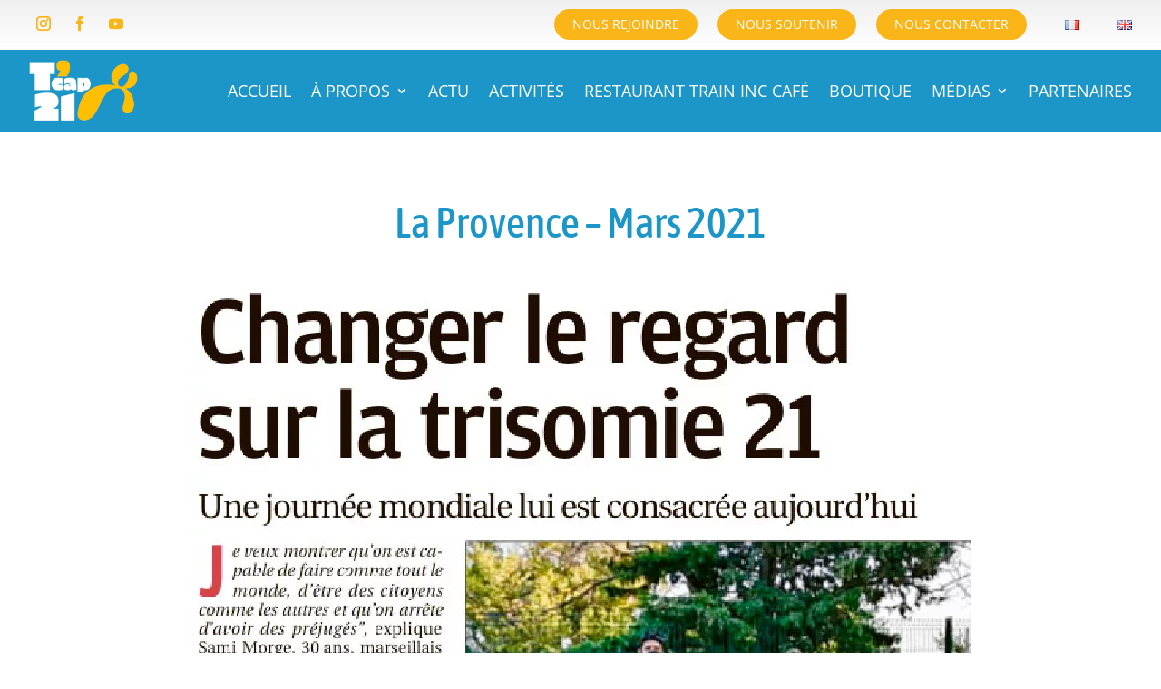

--- FILE ---
content_type: text/css
request_url: https://www.tcap21.fr/wp-content/et-cache/9517/et-core-unified-9517.min.css?ver=1761970466
body_size: 349
content:
@media only screen and (max-width:980px){#logo{min-height:100px}}@media only screen and (min-width:981px){#logo{min-height:120px}}.et_pb_scroll_top.et-visible{opacity:1;-webkit-animation:fadeInBottom 1s;-moz-animation:fadeInBottom 1s;-o-animation:fadeInBottom 1s;animation:fadeInBottom 1s}.et_pb_scroll_top.et-pb-icon{right:15px;bottom:85px;border-radius:25px;background:#fab518}.et_pb_scroll_top.et-pb-icon:hover{background:#919191}.et_pb_scroll_top:before{content:"\42";color:WHITE}@media only screen and (min-width:768px){.custom_blog .et_pb_post{min-height:360px;max-height:360px}}.sub-menu a{font-size:16px!important}.sub-menu a{text-align:center!important}.nav li ul{width:280px}.nav li ul li,.nav li ul li a{width:100%}.nav li li{line-height:1.5em}.ds-custom-link a{padding-top:10px!important;padding-bottom:10px!important;padding-right:20px!important;padding-left:20px!important;background:#fab518;border-radius:20px}.ds-custom-link a:hover{background:#1c96c8}.lang-item a img{margin-top:12px}

--- FILE ---
content_type: text/css
request_url: https://www.tcap21.fr/wp-content/et-cache/9517/et-core-unified-tb-6783-tb-7120-deferred-9517.min.css?ver=1766061070
body_size: 1155
content:
.et_pb_section_0_tb_footer{border-top-width:1px;border-top-color:#EDEDED}.et_pb_section_0_tb_footer.et_pb_section{padding-top:0px;padding-bottom:0px;margin-top:0px;margin-bottom:0px}.et_pb_row_0_tb_footer{border-right-color:#FFFFFF}.et_pb_row_0_tb_footer.et_pb_row{padding-top:0px!important;padding-bottom:0px!important;margin-top:0px!important;margin-bottom:0px!important;padding-top:0px;padding-bottom:0px}.et_pb_button_0_tb_footer_wrapper .et_pb_button_0_tb_footer,.et_pb_button_0_tb_footer_wrapper .et_pb_button_0_tb_footer:hover,.et_pb_button_1_tb_footer_wrapper .et_pb_button_1_tb_footer,.et_pb_button_1_tb_footer_wrapper .et_pb_button_1_tb_footer:hover,.et_pb_button_2_tb_footer_wrapper .et_pb_button_2_tb_footer,.et_pb_button_2_tb_footer_wrapper .et_pb_button_2_tb_footer:hover{padding-top:25px!important;padding-bottom:30px!important}.et_pb_button_0_tb_footer,.et_pb_button_2_tb_footer{min-width:100%}.et_pb_button_0_tb_footer,.et_pb_button_0_tb_footer:after,.et_pb_button_1_tb_footer,.et_pb_button_1_tb_footer:after,.et_pb_button_2_tb_footer,.et_pb_button_2_tb_footer:after{transition:all 300ms ease 0ms}body #page-container .et_pb_section .et_pb_button_1_tb_footer{color:#1C96C8!important;background-color:#FFCC00}body #page-container .et_pb_section .et_pb_button_1_tb_footer:hover{color:#FFFFFF!important;background-image:initial;background-color:#1C96C8}body #page-container .et_pb_section .et_pb_button_1_tb_footer:hover:after{margin-left:.3em;left:auto;margin-left:.3em;opacity:1}body #page-container .et_pb_section .et_pb_button_1_tb_footer:after{line-height:inherit;font-size:inherit!important;margin-left:-1em;left:auto;font-family:ETmodules!important;font-weight:400!important}.et_pb_button_1_tb_footer{transition:color 300ms ease 0ms,background-color 300ms ease 0ms;min-width:100%}div.et_pb_section.et_pb_section_1_tb_footer{background-image:linear-gradient(180deg,#ededed 0%,#ffffff 100%)!important}.et_pb_section_1_tb_footer{border-top-color:#FFCC00}.et_pb_row_1_tb_footer,body #page-container .et-db #et-boc .et-l .et_pb_row_1_tb_footer.et_pb_row,body.et_pb_pagebuilder_layout.single #page-container #et-boc .et-l .et_pb_row_1_tb_footer.et_pb_row,body.et_pb_pagebuilder_layout.single.et_full_width_page #page-container #et-boc .et-l .et_pb_row_1_tb_footer.et_pb_row{width:90%;max-width:90%}.et_pb_text_0_tb_footer h3{text-transform:uppercase;font-size:28px;color:#FFCC00!important;text-align:center}.et_pb_sidebar_0_tb_footer.et_pb_widget_area,.et_pb_sidebar_0_tb_footer.et_pb_widget_area li,.et_pb_sidebar_0_tb_footer.et_pb_widget_area li:before,.et_pb_sidebar_0_tb_footer.et_pb_widget_area a{font-weight:700;text-transform:uppercase;color:#1c96c8!important;transition:color 300ms ease 0ms}.et_pb_sidebar_0_tb_footer.et_pb_widget_area:hover,.et_pb_sidebar_0_tb_footer.et_pb_widget_area li:hover,.et_pb_sidebar_0_tb_footer.et_pb_widget_area li:hover:before,.et_pb_sidebar_0_tb_footer.et_pb_widget_area a:hover{color:#fab518!important}.et_pb_text_1_tb_footer h3{text-transform:uppercase;font-size:28px;color:#1c96c8!important;text-align:center}.et_pb_image_0_tb_footer:hover,.et_pb_image_1_tb_footer:hover{transform:scaleX(1.02) scaleY(1.02)!important}.et_pb_image_0_tb_footer,.et_pb_image_0_tb_footer .et_pb_image_wrap,.et_pb_image_0_tb_footer .et_pb_image_wrap>.box-shadow-overlay,.et_pb_image_0_tb_footer .et_pb_image_wrap.et-box-shadow-no-overlay{transition:transform 300ms ease 0ms,box-shadow 300ms ease 0ms}.et_pb_image_0_tb_footer{text-align:center}.et_pb_text_2_tb_footer h3{font-size:30px;text-align:center}.et_pb_social_media_follow .et_pb_social_media_follow_network_0_tb_footer .icon:before,.et_pb_social_media_follow .et_pb_social_media_follow_network_1_tb_footer .icon:before,.et_pb_social_media_follow .et_pb_social_media_follow_network_2_tb_footer .icon:before{transition:color 300ms ease 0ms}.et_pb_social_media_follow .et_pb_social_media_follow_network_0_tb_footer.et_pb_social_icon:hover .icon:before,.et_pb_social_media_follow .et_pb_social_media_follow_network_1_tb_footer.et_pb_social_icon:hover .icon:before,.et_pb_social_media_follow .et_pb_social_media_follow_network_2_tb_footer.et_pb_social_icon:hover .icon:before{color:#EDEDED}ul.et_pb_social_media_follow_0_tb_footer{margin-top:10px!important}.et_pb_social_media_follow_0_tb_footer li a.icon:before{transition:color 300ms ease 0ms;font-size:22px;line-height:44px;height:44px;width:44px}.et_pb_social_media_follow_0_tb_footer li.et_pb_social_icon a.icon:before{color:#fab518}.et_pb_social_media_follow_0_tb_footer li.et_pb_social_icon a.icon:hover:before{color:#1c96c8}.et_pb_social_media_follow_0_tb_footer li a.icon{height:44px;width:44px}.et_pb_image_1_tb_footer{transition:transform 300ms ease 0ms;text-align:left;margin-left:0}.et_pb_section_2_tb_footer.et_pb_section{padding-top:0px;padding-bottom:0px}.et_pb_row_2_tb_footer{background-color:#1c96c8}.et_pb_row_2_tb_footer.et_pb_row{padding-top:15px!important;padding-bottom:15px!important;padding-top:15px;padding-bottom:15px}.et_pb_row_2_tb_footer,body #page-container .et-db #et-boc .et-l .et_pb_row_2_tb_footer.et_pb_row,body.et_pb_pagebuilder_layout.single #page-container #et-boc .et-l .et_pb_row_2_tb_footer.et_pb_row,body.et_pb_pagebuilder_layout.single.et_full_width_page #page-container #et-boc .et-l .et_pb_row_2_tb_footer.et_pb_row{width:100%;max-width:100%}.et_pb_text_3_tb_footer.et_pb_text,.et_pb_text_3_tb_footer.et_pb_text a:hover{color:#FFFFFF!important}.et_pb_text_3_tb_footer.et_pb_text a{color:#fab518!important;transition:color 300ms ease 0ms}.et_pb_column_0_tb_footer,.et_pb_column_1_tb_footer{border-right-width:1px;border-right-color:#FFFFFF}.et_pb_social_media_follow_network_0_tb_footer a.icon,.et_pb_social_media_follow_network_1_tb_footer a.icon,.et_pb_social_media_follow_network_2_tb_footer a.icon{background-color:#1C96C8!important}@media only screen and (min-width:981px){.et_pb_row_0_tb_footer,body #page-container .et-db #et-boc .et-l .et_pb_row_0_tb_footer.et_pb_row,body.et_pb_pagebuilder_layout.single #page-container #et-boc .et-l .et_pb_row_0_tb_footer.et_pb_row,body.et_pb_pagebuilder_layout.single.et_full_width_page #page-container #et-boc .et-l .et_pb_row_0_tb_footer.et_pb_row{width:100%;max-width:100%}.et_pb_image_1_tb_footer{width:250px}}@media only screen and (max-width:980px){.et_pb_section_0_tb_footer{border-top-width:1px;border-top-color:#EDEDED}.et_pb_row_0_tb_footer{border-right-color:#FFFFFF}.et_pb_row_0_tb_footer,body #page-container .et-db #et-boc .et-l .et_pb_row_0_tb_footer.et_pb_row,body.et_pb_pagebuilder_layout.single #page-container #et-boc .et-l .et_pb_row_0_tb_footer.et_pb_row,body.et_pb_pagebuilder_layout.single.et_full_width_page #page-container #et-boc .et-l .et_pb_row_0_tb_footer.et_pb_row{width:100%;max-width:100%}body #page-container .et_pb_section .et_pb_button_1_tb_footer:after{line-height:inherit;font-size:inherit!important;margin-left:-1em;left:auto;display:inline-block;opacity:0;content:attr(data-icon);font-family:ETmodules!important;font-weight:400!important}body #page-container .et_pb_section .et_pb_button_1_tb_footer:before{display:none}body #page-container .et_pb_section .et_pb_button_1_tb_footer:hover:after{margin-left:.3em;left:auto;margin-left:.3em;opacity:1}.et_pb_section_1_tb_footer{border-top-color:#FFCC00}.et_pb_image_0_tb_footer .et_pb_image_wrap img,.et_pb_image_1_tb_footer .et_pb_image_wrap img{width:auto}.et_pb_image_1_tb_footer{width:250px}.et_pb_column_0_tb_footer,.et_pb_column_1_tb_footer{border-right-width:1px;border-right-color:#FFFFFF}}@media only screen and (max-width:767px){.et_pb_section_0_tb_footer{border-top-width:1px;border-top-color:#EDEDED}.et_pb_row_0_tb_footer{border-right-color:#FFFFFF}body #page-container .et_pb_section .et_pb_button_1_tb_footer:after{line-height:inherit;font-size:inherit!important;margin-left:-1em;left:auto;display:inline-block;opacity:0;content:attr(data-icon);font-family:ETmodules!important;font-weight:400!important}body #page-container .et_pb_section .et_pb_button_1_tb_footer:before{display:none}body #page-container .et_pb_section .et_pb_button_1_tb_footer:hover:after{margin-left:.3em;left:auto;margin-left:.3em;opacity:1}.et_pb_section_1_tb_footer{border-top-color:#FFCC00}.et_pb_image_0_tb_footer .et_pb_image_wrap img,.et_pb_image_1_tb_footer .et_pb_image_wrap img{width:auto}.et_pb_image_1_tb_footer{width:230px;text-align:center;margin-left:auto;margin-right:auto}.et_pb_column_0_tb_footer,.et_pb_column_1_tb_footer{border-right-width:1px;border-right-color:#FFFFFF}}

--- FILE ---
content_type: application/javascript
request_url: https://www.tcap21.fr/wp-content/plugins/image-intense/scripts/anime.min.js?ver=1.0.1
body_size: 4206
content:
(function (u, r) { "function" === typeof define && define.amd ? define([], r) : "object" === typeof module && module.exports ? module.exports = r() : u.anime = r() })(this, function () {
    var u = { duration: 1E3, delay: 0, loop: !1, autoplay: !0, direction: "normal", easing: "easeOutElastic", elasticity: 400, round: !1, begin: void 0, update: void 0, complete: void 0 }, r = "translateX translateY translateZ rotate rotateX rotateY rotateZ scale scaleX scaleY scaleZ skewX skewY".split(" "), y, f = {
        arr: function (a) { return Array.isArray(a) }, obj: function (a) {
            return -1 <
                Object.prototype.toString.call(a).indexOf("Object")
        }, svg: function (a) { return a instanceof SVGElement }, dom: function (a) { return a.nodeType || f.svg(a) }, num: function (a) { return !isNaN(parseInt(a)) }, str: function (a) { return "string" === typeof a }, fnc: function (a) { return "function" === typeof a }, und: function (a) { return "undefined" === typeof a }, nul: function (a) { return "null" === typeof a }, hex: function (a) { return /(^#[0-9A-F]{6}$)|(^#[0-9A-F]{3}$)/i.test(a) }, rgb: function (a) { return /^rgb/.test(a) }, hsl: function (a) { return /^hsl/.test(a) },
        col: function (a) { return f.hex(a) || f.rgb(a) || f.hsl(a) }
    }, D = function () {
        var a = {}, b = { Sine: function (a) { return 1 - Math.cos(a * Math.PI / 2) }, Circ: function (a) { return 1 - Math.sqrt(1 - a * a) }, Elastic: function (a, b) { if (0 === a || 1 === a) return a; var d = 1 - Math.min(b, 998) / 1E3, g = a / 1 - 1; return -(Math.pow(2, 10 * g) * Math.sin(2 * (g - d / (2 * Math.PI) * Math.asin(1)) * Math.PI / d)) }, Back: function (a) { return a * a * (3 * a - 2) }, Bounce: function (a) { for (var b, d = 4; a < ((b = Math.pow(2, --d)) - 1) / 11;); return 1 / Math.pow(4, 3 - d) - 7.5625 * Math.pow((3 * b - 2) / 22 - a, 2) } };["Quad",
            "Cubic", "Quart", "Quint", "Expo"].forEach(function (a, e) { b[a] = function (a) { return Math.pow(a, e + 2) } }); Object.keys(b).forEach(function (c) { var e = b[c]; a["easeIn" + c] = e; a["easeOut" + c] = function (a, b) { return 1 - e(1 - a, b) }; a["easeInOut" + c] = function (a, b) { return .5 > a ? e(2 * a, b) / 2 : 1 - e(-2 * a + 2, b) / 2 }; a["easeOutIn" + c] = function (a, b) { return .5 > a ? (1 - e(1 - 2 * a, b)) / 2 : (e(2 * a - 1, b) + 1) / 2 } }); a.linear = function (a) { return a }; return a
    }(), z = function (a) { return f.str(a) ? a : a + "" }, E = function (a) { return a.replace(/([a-z])([A-Z])/g, "$1-$2").toLowerCase() },
        F = function (a) { if (f.col(a)) return !1; try { return document.querySelectorAll(a) } catch (b) { return !1 } }, A = function (a) { return a.reduce(function (a, c) { return a.concat(f.arr(c) ? A(c) : c) }, []) }, t = function (a) { if (f.arr(a)) return a; f.str(a) && (a = F(a) || a); return a instanceof NodeList || a instanceof HTMLCollection ? [].slice.call(a) : [a] }, G = function (a, b) { return a.some(function (a) { return a === b }) }, R = function (a, b) {
            var c = {}; a.forEach(function (a) { var d = JSON.stringify(b.map(function (b) { return a[b] })); c[d] = c[d] || []; c[d].push(a) });
            return Object.keys(c).map(function (a) { return c[a] })
        }, H = function (a) { return a.filter(function (a, c, e) { return e.indexOf(a) === c }) }, B = function (a) { var b = {}, c; for (c in a) b[c] = a[c]; return b }, v = function (a, b) { for (var c in b) a[c] = f.und(a[c]) ? b[c] : a[c]; return a }, S = function (a) { a = a.replace(/^#?([a-f\d])([a-f\d])([a-f\d])$/i, function (a, b, c, m) { return b + b + c + c + m + m }); var b = /^#?([a-f\d]{2})([a-f\d]{2})([a-f\d]{2})$/i.exec(a); a = parseInt(b[1], 16); var c = parseInt(b[2], 16), b = parseInt(b[3], 16); return "rgb(" + a + "," + c + "," + b + ")" },
        T = function (a) { a = /hsl\((\d+),\s*([\d.]+)%,\s*([\d.]+)%\)/g.exec(a); var b = parseInt(a[1]) / 360, c = parseInt(a[2]) / 100, e = parseInt(a[3]) / 100; a = function (a, b, c) { 0 > c && (c += 1); 1 < c && --c; return c < 1 / 6 ? a + 6 * (b - a) * c : .5 > c ? b : c < 2 / 3 ? a + (b - a) * (2 / 3 - c) * 6 : a }; if (0 == c) c = e = b = e; else var d = .5 > e ? e * (1 + c) : e + c - e * c, g = 2 * e - d, c = a(g, d, b + 1 / 3), e = a(g, d, b), b = a(g, d, b - 1 / 3); return "rgb(" + 255 * c + "," + 255 * e + "," + 255 * b + ")" }, p = function (a) { return /([\+\-]?[0-9|auto\.]+)(%|px|pt|em|rem|in|cm|mm|ex|pc|vw|vh|deg)?/.exec(a)[2] }, I = function (a, b, c) {
            return p(b) ?
                b : -1 < a.indexOf("translate") ? p(c) ? b + p(c) : b + "px" : -1 < a.indexOf("rotate") || -1 < a.indexOf("skew") ? b + "deg" : b
        }, w = function (a, b) { if (b in a.style) return getComputedStyle(a).getPropertyValue(E(b)) || "0" }, U = function (a, b) { var c = -1 < b.indexOf("scale") ? 1 : 0, e = a.style.transform; if (!e) return c; for (var d = /(\w+)\((.+?)\)/g, g = [], m = [], f = []; g = d.exec(e);)m.push(g[1]), f.push(g[2]); e = f.filter(function (a, c) { return m[c] === b }); return e.length ? e[0] : c }, J = function (a, b) {
            if (f.dom(a) && G(r, b)) return "transform"; if (f.dom(a) && (a.getAttribute(b) ||
                f.svg(a) && a[b])) return "attribute"; if (f.dom(a) && "transform" !== b && w(a, b)) return "css"; if (!f.nul(a[b]) && !f.und(a[b])) return "object"
        }, K = function (a, b) { switch (J(a, b)) { case "transform": return U(a, b); case "css": return w(a, b); case "attribute": return a.getAttribute(b) }return a[b] || 0 }, L = function (a, b, c) { if (f.col(b)) return b = f.rgb(b) ? b : f.hex(b) ? S(b) : f.hsl(b) ? T(b) : void 0, b; if (p(b)) return b; a = p(a.to) ? p(a.to) : p(a.from); !a && c && (a = p(c)); return a ? b + a : b }, M = function (a) {
            var b = /-?\d*\.?\d+/g; return {
                original: a, numbers: z(a).match(b) ?
                    z(a).match(b).map(Number) : [0], strings: z(a).split(b)
            }
        }, V = function (a, b, c) { return b.reduce(function (b, d, g) { d = d ? d : c[g - 1]; return b + a[g - 1] + d }) }, W = function (a) { a = a ? A(f.arr(a) ? a.map(t) : t(a)) : []; return a.map(function (a, c) { return { target: a, id: c } }) }, N = function (a, b, c, e) { "transform" === c ? (c = a + "(" + I(a, b.from, b.to) + ")", b = a + "(" + I(a, b.to) + ")") : (a = "css" === c ? w(e, a) : void 0, c = L(b, b.from, a), b = L(b, b.to, a)); return { from: M(c), to: M(b) } }, X = function (a, b) {
            var c = []; a.forEach(function (e, d) {
                var g = e.target; return b.forEach(function (b) {
                    var l =
                        J(g, b.name); if (l) { var q; q = b.name; var h = b.value, h = t(f.fnc(h) ? h(g, d) : h); q = { from: 1 < h.length ? h[0] : K(g, q), to: 1 < h.length ? h[1] : h[0] }; h = B(b); h.animatables = e; h.type = l; h.from = N(b.name, q, h.type, g).from; h.to = N(b.name, q, h.type, g).to; h.round = f.col(q.from) || h.round ? 1 : 0; h.delay = (f.fnc(h.delay) ? h.delay(g, d, a.length) : h.delay) / k.speed; h.duration = (f.fnc(h.duration) ? h.duration(g, d, a.length) : h.duration) / k.speed; c.push(h) }
                })
            }); return c
        }, Y = function (a, b) {
            var c = X(a, b); return R(c, ["name", "from", "to", "delay", "duration"]).map(function (a) {
                var b =
                    B(a[0]); b.animatables = a.map(function (a) { return a.animatables }); b.totalDuration = b.delay + b.duration; return b
            })
        }, C = function (a, b) { a.tweens.forEach(function (c) { var e = c.from, d = a.duration - (c.delay + c.duration); c.from = c.to; c.to = e; b && (c.delay = d) }); a.reversed = a.reversed ? !1 : !0 }, Z = function (a) { if (a.length) return Math.max.apply(Math, a.map(function (a) { return a.totalDuration })) }, O = function (a) {
            var b = [], c = []; a.tweens.forEach(function (a) {
                if ("css" === a.type || "transform" === a.type) b.push("css" === a.type ? E(a.name) : "transform"),
                    a.animatables.forEach(function (a) { c.push(a.target) })
            }); return { properties: H(b).join(", "), elements: H(c) }
        }, aa = function (a) { var b = O(a); b.elements.forEach(function (a) { a.style.willChange = b.properties }) }, ba = function (a) { O(a).elements.forEach(function (a) { a.style.removeProperty("will-change") }) }, ca = function (a, b) {
            var c = a.path, e = a.value * b, d = function (d) { d = d || 0; return c.getPointAtLength(1 < b ? a.value + d : e + d) }, g = d(), f = d(-1), d = d(1); switch (a.name) {
                case "translateX": return g.x; case "translateY": return g.y; case "rotate": return 180 *
                    Math.atan2(d.y - f.y, d.x - f.x) / Math.PI
            }
        }, da = function (a, b) { var c = Math.min(Math.max(b - a.delay, 0), a.duration) / a.duration, e = a.to.numbers.map(function (b, e) { var f = a.from.numbers[e], l = D[a.easing](c, a.elasticity), f = a.path ? ca(a, l) : f + l * (b - f); return f = a.round ? Math.round(f * a.round) / a.round : f }); return V(e, a.to.strings, a.from.strings) }, P = function (a, b) {
            var c; a.currentTime = b; a.progress = b / a.duration * 100; for (var e = 0; e < a.tweens.length; e++) {
                var d = a.tweens[e]; d.currentValue = da(d, b); for (var f = d.currentValue, m = 0; m < d.animatables.length; m++) {
                    var l =
                        d.animatables[m], k = l.id, l = l.target, h = d.name; switch (d.type) { case "css": l.style[h] = f; break; case "attribute": l.setAttribute(h, f); break; case "object": l[h] = f; break; case "transform": c || (c = {}), c[k] || (c[k] = []), c[k].push(f) }
                }
            } if (c) for (e in y || (y = (w(document.body, "transform") ? "" : "-webkit-") + "transform"), c) a.animatables[e].target.style[y] = c[e].join(" "); a.settings.update && a.settings.update(a)
        }, Q = function (a) {
            var b = {}; b.animatables = W(a.targets); b.settings = v(a, u); var c = b.settings, e = [], d; for (d in a) if (!u.hasOwnProperty(d) &&
                "targets" !== d) { var g = f.obj(a[d]) ? B(a[d]) : { value: a[d] }; g.name = d; e.push(v(g, c)) } b.properties = e; b.tweens = Y(b.animatables, b.properties); b.duration = Z(b.tweens) || a.duration; b.currentTime = 0; b.progress = 0; b.ended = !1; return b
        }, n = [], x = 0, ea = function () { var a = function () { x = requestAnimationFrame(b) }, b = function (b) { if (n.length) { for (var e = 0; e < n.length; e++)n[e].tick(b); a() } else cancelAnimationFrame(x), x = 0 }; return a }(), k = function (a) {
            var b = Q(a), c = {}; b.tick = function (a) {
                b.ended = !1; c.start || (c.start = a); c.current = Math.min(Math.max(c.last +
                    a - c.start, 0), b.duration); P(b, c.current); var d = b.settings; d.begin && c.current >= d.delay && (d.begin(b), d.begin = void 0); c.current >= b.duration && (d.loop ? (c.start = a, "alternate" === d.direction && C(b, !0), f.num(d.loop) && d.loop--) : (b.ended = !0, b.pause(), d.complete && d.complete(b)), c.last = 0)
            }; b.seek = function (a) { P(b, a / 100 * b.duration) }; b.pause = function () { ba(b); var a = n.indexOf(b); -1 < a && n.splice(a, 1) }; b.play = function (a) {
                b.pause(); a && (b = v(Q(v(a, b.settings)), b)); c.start = 0; c.last = b.ended ? 0 : b.currentTime; a = b.settings; "reverse" ===
                    a.direction && C(b); "alternate" !== a.direction || a.loop || (a.loop = 1); aa(b); n.push(b); x || ea()
            }; b.restart = function () { b.reversed && C(b); b.pause(); b.seek(0); b.play() }; b.settings.autoplay && b.play(); return b
        }; k.version = "1.1.1"; k.speed = 1; k.list = n; k.remove = function (a) { a = A(f.arr(a) ? a.map(t) : t(a)); for (var b = n.length - 1; 0 <= b; b--)for (var c = n[b], e = c.tweens, d = e.length - 1; 0 <= d; d--)for (var g = e[d].animatables, k = g.length - 1; 0 <= k; k--)G(a, g[k].target) && (g.splice(k, 1), g.length || e.splice(d, 1), e.length || c.pause()) }; k.easings = D;
    k.getValue = K; k.path = function (a) { a = f.str(a) ? F(a)[0] : a; return { path: a, value: a.getTotalLength() } }; k.random = function (a, b) { return Math.floor(Math.random() * (b - a + 1)) + a }; return k
});